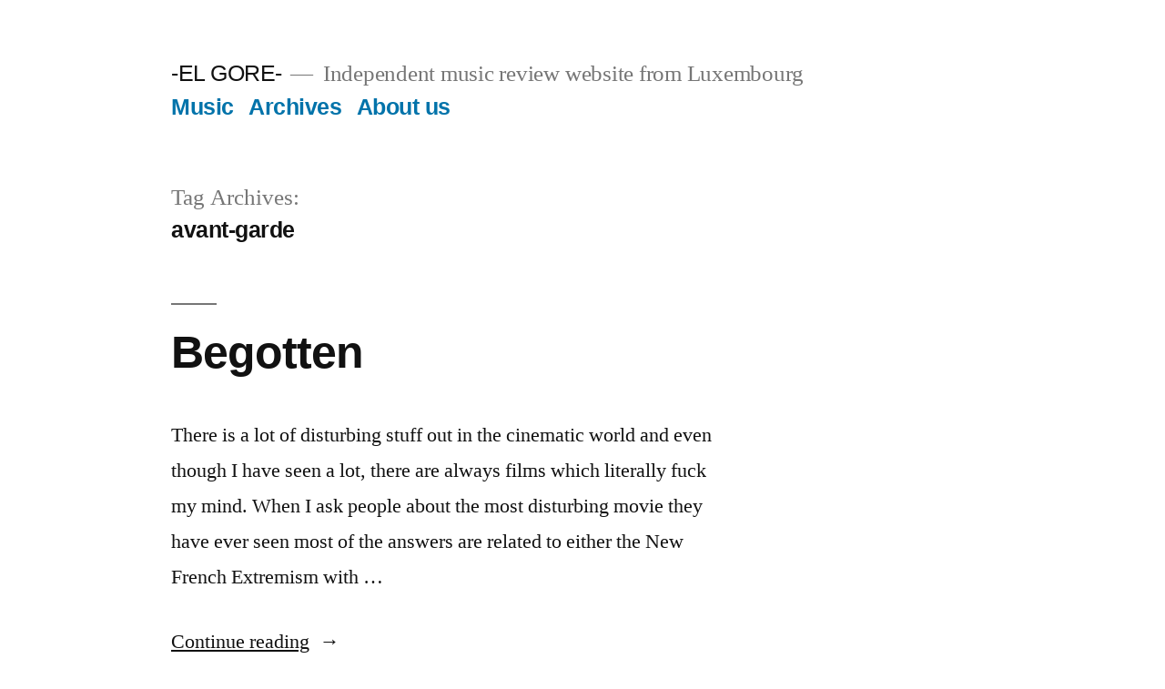

--- FILE ---
content_type: text/html; charset=UTF-8
request_url: https://elgore.com/tag/avant-garde/
body_size: 4047
content:
<!doctype html>
<html lang="en-US">
<head>
	<meta charset="UTF-8" />
	<meta name="viewport" content="width=device-width, initial-scale=1" />
	<link rel="profile" href="https://gmpg.org/xfn/11" />
	<title>avant-garde &#8211; -EL GORE-</title>
<link rel='dns-prefetch' href='//s.w.org' />
<link rel="alternate" type="application/rss+xml" title="-EL GORE- &raquo; Feed" href="https://elgore.com/feed/" />
<link rel="alternate" type="application/rss+xml" title="-EL GORE- &raquo; Comments Feed" href="https://elgore.com/comments/feed/" />
<link rel="alternate" type="application/rss+xml" title="-EL GORE- &raquo; avant-garde Tag Feed" href="https://elgore.com/tag/avant-garde/feed/" />
		<script>
			window._wpemojiSettings = {"baseUrl":"https:\/\/s.w.org\/images\/core\/emoji\/13.0.1\/72x72\/","ext":".png","svgUrl":"https:\/\/s.w.org\/images\/core\/emoji\/13.0.1\/svg\/","svgExt":".svg","source":{"concatemoji":"https:\/\/elgore.com\/wp-includes\/js\/wp-emoji-release.min.js?ver=5.6.16"}};
			!function(e,a,t){var n,r,o,i=a.createElement("canvas"),p=i.getContext&&i.getContext("2d");function s(e,t){var a=String.fromCharCode;p.clearRect(0,0,i.width,i.height),p.fillText(a.apply(this,e),0,0);e=i.toDataURL();return p.clearRect(0,0,i.width,i.height),p.fillText(a.apply(this,t),0,0),e===i.toDataURL()}function c(e){var t=a.createElement("script");t.src=e,t.defer=t.type="text/javascript",a.getElementsByTagName("head")[0].appendChild(t)}for(o=Array("flag","emoji"),t.supports={everything:!0,everythingExceptFlag:!0},r=0;r<o.length;r++)t.supports[o[r]]=function(e){if(!p||!p.fillText)return!1;switch(p.textBaseline="top",p.font="600 32px Arial",e){case"flag":return s([127987,65039,8205,9895,65039],[127987,65039,8203,9895,65039])?!1:!s([55356,56826,55356,56819],[55356,56826,8203,55356,56819])&&!s([55356,57332,56128,56423,56128,56418,56128,56421,56128,56430,56128,56423,56128,56447],[55356,57332,8203,56128,56423,8203,56128,56418,8203,56128,56421,8203,56128,56430,8203,56128,56423,8203,56128,56447]);case"emoji":return!s([55357,56424,8205,55356,57212],[55357,56424,8203,55356,57212])}return!1}(o[r]),t.supports.everything=t.supports.everything&&t.supports[o[r]],"flag"!==o[r]&&(t.supports.everythingExceptFlag=t.supports.everythingExceptFlag&&t.supports[o[r]]);t.supports.everythingExceptFlag=t.supports.everythingExceptFlag&&!t.supports.flag,t.DOMReady=!1,t.readyCallback=function(){t.DOMReady=!0},t.supports.everything||(n=function(){t.readyCallback()},a.addEventListener?(a.addEventListener("DOMContentLoaded",n,!1),e.addEventListener("load",n,!1)):(e.attachEvent("onload",n),a.attachEvent("onreadystatechange",function(){"complete"===a.readyState&&t.readyCallback()})),(n=t.source||{}).concatemoji?c(n.concatemoji):n.wpemoji&&n.twemoji&&(c(n.twemoji),c(n.wpemoji)))}(window,document,window._wpemojiSettings);
		</script>
		<style>
img.wp-smiley,
img.emoji {
	display: inline !important;
	border: none !important;
	box-shadow: none !important;
	height: 1em !important;
	width: 1em !important;
	margin: 0 .07em !important;
	vertical-align: -0.1em !important;
	background: none !important;
	padding: 0 !important;
}
</style>
	<link rel='stylesheet' id='twentynineteen-jetpack-css'  href='https://c0.wp.com/p/jetpack/8.4.2/modules/theme-tools/compat/twentynineteen.css' media='all' />
<link rel='stylesheet' id='wp-block-library-css'  href='https://c0.wp.com/c/5.6.16/wp-includes/css/dist/block-library/style.min.css' media='all' />
<style id='wp-block-library-inline-css'>
.has-text-align-justify{text-align:justify;}
</style>
<link rel='stylesheet' id='wp-block-library-theme-css'  href='https://c0.wp.com/c/5.6.16/wp-includes/css/dist/block-library/theme.min.css' media='all' />
<link rel='stylesheet' id='twentynineteen-style-css'  href='https://elgore.com/wp-content/themes/twentynineteen/style.css?ver=2.9' media='all' />
<link rel='stylesheet' id='twentynineteen-print-style-css'  href='https://elgore.com/wp-content/themes/twentynineteen/print.css?ver=2.9' media='print' />
<link rel='stylesheet' id='jetpack_css-css'  href='https://c0.wp.com/p/jetpack/8.4.2/css/jetpack.css' media='all' />
<link rel="https://api.w.org/" href="https://elgore.com/wp-json/" /><link rel="alternate" type="application/json" href="https://elgore.com/wp-json/wp/v2/tags/176" /><link rel="EditURI" type="application/rsd+xml" title="RSD" href="https://elgore.com/xmlrpc.php?rsd" />
<link rel="wlwmanifest" type="application/wlwmanifest+xml" href="https://elgore.com/wp-includes/wlwmanifest.xml" /> 
<meta name="generator" content="WordPress 5.6.16" />

<link rel='dns-prefetch' href='//c0.wp.com'/>
<style type='text/css'>img#wpstats{display:none}</style></head>

<body class="archive tag tag-avant-garde tag-176 wp-embed-responsive hfeed image-filters-enabled">
<div id="page" class="site">
	<a class="skip-link screen-reader-text" href="#content">
		Skip to content	</a>

		<header id="masthead" class="site-header">

			<div class="site-branding-container">
				<div class="site-branding">

								<p class="site-title"><a href="https://elgore.com/" rel="home">-EL GORE-</a></p>
			
				<p class="site-description">
				Independent music review website from Luxembourg			</p>
				<nav id="site-navigation" class="main-navigation" aria-label="Top Menu">
			<div class="menu-categories-container"><ul id="menu-categories" class="main-menu"><li id="menu-item-14980" class="menu-item menu-item-type-post_type menu-item-object-page menu-item-14980"><a href="https://elgore.com/music/">Music</a></li>
<li id="menu-item-14978" class="menu-item menu-item-type-post_type menu-item-object-page menu-item-14978"><a href="https://elgore.com/archives/">Archives</a></li>
<li id="menu-item-11391" class="menu-item menu-item-type-post_type menu-item-object-page menu-item-11391"><a title="
						" href="https://elgore.com/about-us/">About us</a></li>
</ul></div>
			<div class="main-menu-more">
				<ul class="main-menu">
					<li class="menu-item menu-item-has-children">
						<button class="submenu-expand main-menu-more-toggle is-empty" tabindex="-1"
							aria-label="More" aria-haspopup="true" aria-expanded="false"><svg class="svg-icon" width="24" height="24" aria-hidden="true" role="img" focusable="false" xmlns="http://www.w3.org/2000/svg"><g fill="none" fill-rule="evenodd"><path d="M0 0h24v24H0z"/><path fill="currentColor" fill-rule="nonzero" d="M12 2c5.52 0 10 4.48 10 10s-4.48 10-10 10S2 17.52 2 12 6.48 2 12 2zM6 14a2 2 0 1 0 0-4 2 2 0 0 0 0 4zm6 0a2 2 0 1 0 0-4 2 2 0 0 0 0 4zm6 0a2 2 0 1 0 0-4 2 2 0 0 0 0 4z"/></g></svg>
						</button>
						<ul class="sub-menu hidden-links">
							<li class="mobile-parent-nav-menu-item">
								<button class="menu-item-link-return"><svg class="svg-icon" width="24" height="24" aria-hidden="true" role="img" focusable="false" viewBox="0 0 24 24" version="1.1" xmlns="http://www.w3.org/2000/svg" xmlns:xlink="http://www.w3.org/1999/xlink"><path d="M15.41 7.41L14 6l-6 6 6 6 1.41-1.41L10.83 12z"></path><path d="M0 0h24v24H0z" fill="none"></path></svg>Back
								</button>
							</li>
						</ul>
					</li>
				</ul>
			</div>		</nav><!-- #site-navigation -->
		</div><!-- .site-branding -->
			</div><!-- .site-branding-container -->

					</header><!-- #masthead -->

	<div id="content" class="site-content">

	<div id="primary" class="content-area">
		<main id="main" class="site-main">

		
			<header class="page-header">
				<h1 class="page-title">Tag Archives: <span class="page-description">avant-garde</span></h1>			</header><!-- .page-header -->

			
<article id="post-4924" class="post-4924 post type-post status-publish format-standard hentry category-movies2 tag-24 tag-asian-splatter tag-avant-garde tag-begotten tag-experimental-cinema tag-gore tag-horror tag-italian-cannibal tag-new-french-extremism entry">
	<header class="entry-header">
		<h2 class="entry-title"><a href="https://elgore.com/2013/07/05/begotten/" rel="bookmark">Begotten</a></h2>	</header><!-- .entry-header -->

	
	<div class="entry-content">
		<p>There is a lot of disturbing stuff out in the cinematic world and even though I have seen a lot, there are always films which literally fuck my mind. When I ask people about the most disturbing movie they have ever seen most of the answers are related to either the New French Extremism with &hellip; </p>
<p class="link-more"><a href="https://elgore.com/2013/07/05/begotten/" class="more-link">Continue reading<span class="screen-reader-text"> &#8220;Begotten&#8221;</span></a></p>
	</div><!-- .entry-content -->

	<footer class="entry-footer">
		<span class="byline"><svg class="svg-icon" width="16" height="16" aria-hidden="true" role="img" focusable="false" viewBox="0 0 24 24" version="1.1" xmlns="http://www.w3.org/2000/svg" xmlns:xlink="http://www.w3.org/1999/xlink"><path d="M12 12c2.21 0 4-1.79 4-4s-1.79-4-4-4-4 1.79-4 4 1.79 4 4 4zm0 2c-2.67 0-8 1.34-8 4v2h16v-2c0-2.66-5.33-4-8-4z"></path><path d="M0 0h24v24H0z" fill="none"></path></svg><span class="screen-reader-text">Posted by</span><span class="author vcard"><a class="url fn n" href="https://elgore.com/author/elyousee/">Luc</a></span></span><span class="posted-on"><svg class="svg-icon" width="16" height="16" aria-hidden="true" role="img" focusable="false" xmlns="http://www.w3.org/2000/svg" viewBox="0 0 24 24"><defs><path id="a" d="M0 0h24v24H0V0z"></path></defs><clipPath id="b"><use xlink:href="#a" overflow="visible"></use></clipPath><path clip-path="url(#b)" d="M12 2C6.5 2 2 6.5 2 12s4.5 10 10 10 10-4.5 10-10S17.5 2 12 2zm4.2 14.2L11 13V7h1.5v5.2l4.5 2.7-.8 1.3z"></path></svg><a href="https://elgore.com/2013/07/05/begotten/" rel="bookmark"><time class="entry-date published updated" datetime="2013-07-05T01:00:48+00:00">July 5, 2013</time></a></span><span class="cat-links"><svg class="svg-icon" width="16" height="16" aria-hidden="true" role="img" focusable="false" xmlns="http://www.w3.org/2000/svg" viewBox="0 0 24 24"><path d="M10 4H4c-1.1 0-1.99.9-1.99 2L2 18c0 1.1.9 2 2 2h16c1.1 0 2-.9 2-2V8c0-1.1-.9-2-2-2h-8l-2-2z"></path><path d="M0 0h24v24H0z" fill="none"></path></svg><span class="screen-reader-text">Posted in</span><a href="https://elgore.com/category/movies2/" rel="category tag">Movies</a></span><span class="tags-links"><svg class="svg-icon" width="16" height="16" aria-hidden="true" role="img" focusable="false" xmlns="http://www.w3.org/2000/svg" viewBox="0 0 24 24"><path d="M21.41 11.58l-9-9C12.05 2.22 11.55 2 11 2H4c-1.1 0-2 .9-2 2v7c0 .55.22 1.05.59 1.42l9 9c.36.36.86.58 1.41.58.55 0 1.05-.22 1.41-.59l7-7c.37-.36.59-.86.59-1.41 0-.55-.23-1.06-.59-1.42zM5.5 7C4.67 7 4 6.33 4 5.5S4.67 4 5.5 4 7 4.67 7 5.5 6.33 7 5.5 7z"></path><path d="M0 0h24v24H0z" fill="none"></path></svg><span class="screen-reader-text">Tags: </span><a href="https://elgore.com/tag/1990/" rel="tag">1990</a>, <a href="https://elgore.com/tag/asian-splatter/" rel="tag">Asian splatter</a>, <a href="https://elgore.com/tag/avant-garde/" rel="tag">avant-garde</a>, <a href="https://elgore.com/tag/begotten/" rel="tag">Begotten</a>, <a href="https://elgore.com/tag/experimental-cinema/" rel="tag">Experimental cinema</a>, <a href="https://elgore.com/tag/gore/" rel="tag">gore</a>, <a href="https://elgore.com/tag/horror/" rel="tag">Horror</a>, <a href="https://elgore.com/tag/italian-cannibal/" rel="tag">Italian cannibal</a>, <a href="https://elgore.com/tag/new-french-extremism/" rel="tag">New French Extremism</a></span><span class="comments-link"><svg class="svg-icon" width="16" height="16" aria-hidden="true" role="img" focusable="false" viewBox="0 0 24 24" version="1.1" xmlns="http://www.w3.org/2000/svg" xmlns:xlink="http://www.w3.org/1999/xlink"><path d="M21.99 4c0-1.1-.89-2-1.99-2H4c-1.1 0-2 .9-2 2v12c0 1.1.9 2 2 2h14l4 4-.01-18z"></path><path d="M0 0h24v24H0z" fill="none"></path></svg><a href="https://elgore.com/2013/07/05/begotten/#comments">2 Comments<span class="screen-reader-text"> on Begotten</span></a></span>	</footer><!-- .entry-footer -->
</article><!-- #post-4924 -->
		</main><!-- #main -->
	</div><!-- #primary -->


	</div><!-- #content -->

	<footer id="colophon" class="site-footer">
		
	<aside class="widget-area" aria-label="Footer">
							<div class="widget-column footer-widget-1">
					<section id="search-1" class="widget widget_search"><h2 class="widget-title">Search Form</h2><form role="search" method="get" class="search-form" action="https://elgore.com/">
				<label>
					<span class="screen-reader-text">Search for:</span>
					<input type="search" class="search-field" placeholder="Search &hellip;" value="" name="s" />
				</label>
				<input type="submit" class="search-submit" value="Search" />
			</form></section>					</div>
					</aside><!-- .widget-area -->

			<div class="site-info">
										<a class="site-name" href="https://elgore.com/" rel="home">-EL GORE-</a>,
						<a href="https://wordpress.org/" class="imprint">
				Proudly powered by WordPress.			</a>
								</div><!-- .site-info -->
	</footer><!-- #colophon -->

</div><!-- #page -->

<script src='https://elgore.com/wp-content/themes/twentynineteen/js/priority-menu.js?ver=20200129' id='twentynineteen-priority-menu-js'></script>
<script src='https://elgore.com/wp-content/themes/twentynineteen/js/touch-keyboard-navigation.js?ver=20230621' id='twentynineteen-touch-navigation-js'></script>
<script src='https://c0.wp.com/c/5.6.16/wp-includes/js/wp-embed.min.js' id='wp-embed-js'></script>
<script type='text/javascript' src='https://stats.wp.com/e-202604.js' async='async' defer='defer'></script>
<script type='text/javascript'>
	_stq = window._stq || [];
	_stq.push([ 'view', {v:'ext',j:'1:8.4.2',blog:'55051250',post:'0',tz:'0',srv:'elgore.com'} ]);
	_stq.push([ 'clickTrackerInit', '55051250', '0' ]);
</script>

</body>
</html>
